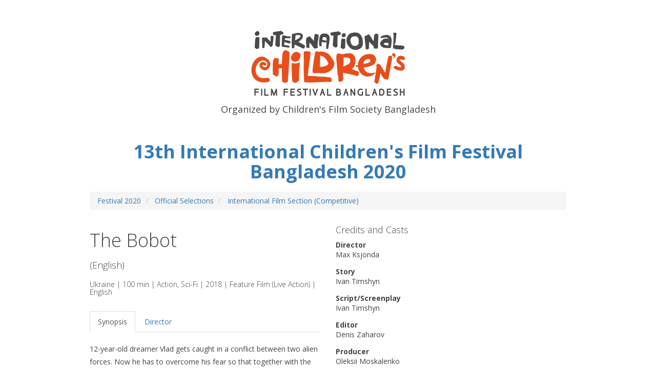

--- FILE ---
content_type: text/html
request_url: https://festival.cfsbangladesh.org/selections/submission-1900
body_size: 4396
content:
<!DOCTYPE html>
<html lang="en">
<head>
	<meta http-equiv="Content-Type" content="text/html; charset=UTF-8"/>
<meta http-equiv="X-UA-Compatible" content="IE=edge">
<meta name="viewport" content="width=device-width, initial-scale=1">
<meta name="csrf-token" content="H6sqxmolMFhgbbUWylZvL3uDpuZt4knTlILjtNuc">
<title> The Bobot | Official Selection - 13th International Children's Film Festival Bangladesh 2020 </title>
	<link rel="canonical" href="https://festival.cfsbangladesh.org/selections/submission-1900" />
<meta property="og:image" />
<meta property="og:image" content="../assets/app/img/facebook-og.png"/>
<meta property="og:url" content="https://festival.cfsbangladesh.org/selections/submission-1900 "/>
<meta property="fb:app_id" content="365615150267308"/>
<meta property="og:description" content="International Children’s Film Festival Bangladesh is an annual week-long film festival held countrywide, organized by Children's Film Society Bangladesh."/>
<link href="//fonts.googleapis.com/css?family=Open+Sans:400,300,600,700&amp;subset=all" rel="stylesheet" type="text/css"/>
<link href="../assets/global/plugins/font-awesome/css/font-awesome.min.css" rel="stylesheet" type="text/css"/>
<link href="../assets/global/plugins/bootstrap/css/bootstrap.min.css" rel="stylesheet" type="text/css"/>
<link href="../assets/global/css/components-md.min.css" rel="stylesheet" id="style_components" type="text/css"/>
<link href="../assets/global/css/plugins-md.min.css" rel="stylesheet" type="text/css"/>
<link href="../assets/app/css/style.css" rel="stylesheet" type="text/css"/>
<link rel="shortcut icon" href="../favicon.ico"/>
<script src="../ajax/libs/jquery/3.2.1/jquery.min.js"></script>
<script>
		!function(f,b,e,v,n,t,s){if(f.fbq)return;n=f.fbq=function(){n.callMethod?
		n.callMethod.apply(n,arguments):n.queue.push(arguments)};if(!f._fbq)f._fbq=n;
		n.push=n;n.loaded=!0;n.version='2.0';n.queue=[];t=b.createElement(e);t.async=!0;
		t.src=v;s=b.getElementsByTagName(e)[0];s.parentNode.insertBefore(t,s)}(window,
		document,'script','https://connect.facebook.net/en_US/fbevents.js');
		fbq('init', '841435029258300');
		fbq('track', "PageView");
	</script>
<noscript></noscript>
</head>
<body>
<div id="fb-root"></div>
<script>
  window.fbAsyncInit = function() {
    FB.init({
      xfbml            : true,
      version          : 'v5.0'
    });
  };
  (function(d, s, id) {
  var js, fjs = d.getElementsByTagName(s)[0];
  if (d.getElementById(id)) return;
  js = d.createElement(s); js.id = id;
  js.src = 'https://connect.facebook.net/en_US/sdk/xfbml.customerchat.js';
  fjs.parentNode.insertBefore(js, fjs);
}(document, 'script', 'facebook-jssdk'));</script>
<header id="header">
<div class="container">
<a href="/" class="logo"><img src="../assets/app/img/festival-logo.png"/></a>
<div>Organized by Children's Film Society Bangladesh</div>
</div>
</header>
<main id="main">
<div class="container" style="min-height: 600px;">
<h1 class="page-title"> <a href="/">13th International Children's Film Festival Bangladesh 2020</a> </h1>
<h2 class="sub-title"></h1>
<div class="page-bar clearfix">
<ul class="breadcrumb">
<li class="breadcrumb-item">
<a href="/">Festival 2020</a>
</li>
<li class="breadcrumb-item">
<a href="../selections/festival2020">Official Selections</a>
</li>
<li class="breadcrumb-item">
<a href="../selections/festival2020_category-InternationalFilmSection(Competitive)">International Film Section (Competitive)</a>
</li>
</ul>
</div>
<div id="film-view" class="row">
<div class="col-sm-6 col-xs-12">
<h1>The Bobot</h1>
<h2 class="original-title"> (English)</h2>
<h3 class="film-details">Ukraine | 100 min | Action, Sci-Fi | 2018 | Feature Film (Live Action) | English</h3>
<div>
<div class="tabbable tabbable-tabdrop">
<ul id="film-synopsis_1900" class="nav nav-tabs" role="tablist">
<li role="presentation" class="active"><a href="#synopsis" role="tab" data-toggle="tab">Synopsis</a></li>
<li role="presentation"><a href="#director-1" role="tab" data-toggle="tab">Director</a></li>
</ul>
<div class="tab-content">
<div role="tabpanel" class="tab-pane active" id="synopsis">
<p>12-year-old dreamer Vlad gets caught in a conflict between two alien forces. Now he has to overcome his fear so that together with the Bobot, an electric transformer box, he can prevent a global catastrophe.</p>
<b>বাংলা</b>
<p>১২ বছর বয়সী স্বপ্নদ্রষ্টা ভ্লাদ দুই ভিনগ্রহীর সাথে একটি সংঘর্ষে জড়িয়ে পড়ে। এখন তাকে তার ভয় কাটিয়ে উঠতে হবে যাতে ববোট নামে একটি বৈদ্যুতিক ট্রান্সফর্মার বাক্সের সাথে সে বিশ্বব্যাপী বিপর্যয় রোধ করতে পা্রে।</p>
<b>Original Language</b>
<p>Вадик, 12-річний фантазер-брехло, волею долі потрапляє в центр протистояння двох неземних сил. Тепер від його сміливості залежить доля людства. Вадик розуміє, що брехати про свої подвиги легко, а от подолати себе вдається не кожному.</p>
</div>
<div role="tabpanel" class="tab-pane" id="director-1">
<h2>Mr. Max Ksjonda</h2>
<p>Max Ksjonda was born on 17 September 1978. He did Masters in 'Systems of quality'. He attended the Cinema faculty of Kiev National University of Theater, Cinema, and Television. He was a Copyrighter, later - Art director in an advertising agency. Since 2003, he has been directing commercials. He started working as a freelance director from 2009.</p>
<section><strong>Filmography:</strong> SHORT FILMS:
2012 The way (Fiction | Adventure, Drama | 21min)
2013 Golden Duke for The Best Ukrainian Short Film at Odessa International Film Festival
2014 Audience Award in International or German Competition at Hamburg International Short Film Festival
Official Selection of Clermont-Ferrand Short Film Festival, 2014
2013 Special Mention of the Jury &quot;For the mastery in evoking emotions&quot; at Molodist International Film Festival
2014 Special Mention of the Jury at Slamdance Film Festival
2011 “Departure” (Animation | 5min.) Future Shorts Ukraine
2009 “Beyond the frames” (Fiction | Drama | 19min.)
2010 Molodist International Film Festival(Kyiv)
2010 Expresión en Corto IFF (Mexico)
2010 Festival del film Locarno
2010 (International Competition Pardi di domani) Ozu Off International Short Film Festival
2010 Asiana International Short Film Festival
2007 “Not a father” (Fiction | Drama | 14min.)
2007 Molodist International Film Festival(Kyiv)
2008 Signes de Nuit (Paris)
2006 “Half of the dance” (Fiction | Drama | 6min.)
2007 Molodist International Film Festival (Kyiv)
2007 Open night Film Festival (Kyiv)</section>
</div>
</div>
</div>
<br/>
<div class="fb-like" data-href="../selections/submission-1900" data-width="300px" data-layout="standard" data-action="like" data-size="large" data-show-faces="true" data-share="true"></div>
<div id="screening-schedule" class="mt-element-list">
<div class="mt-list-head list-default green-haze">
<div class="row">
<div class="col-xs-8">
<div class="list-head-title-container">
<h3 class="list-title uppercase sbold">Screening Schedule</h3>
<div class="list-date"></div>
</div>
</div>
</div>
</div>
<div class="mt-list-container list-default">
<ul>
<li class="mt-list-item">
<div class="list-icon-container">
25
<span>Jan</span>
</div>
<div class="list-datetime">02:00 PM - 04:00 PM</div>
<div class="list-item-content">
<h3 class="uppercase bold">
Bangladesh Shilpakala Academy
</h3>
<p>Shegunbagicha</p>
</div>
</li>
<li class="mt-list-item">
<div class="list-icon-container">
26
<span>Jan</span>
</div>
<div class="list-datetime">11:00 AM - 01:00 PM</div>
<div class="list-item-content">
<h3 class="uppercase bold">
Shawkat Osman Hall
</h3>
<p>Central Public Library, Shahbag</p>
</div>
</li>
</ul>
</div>
</div>
<div class="fb-comments" data-href="../selections/submission-1900" data-numposts="5"></div>
</div>
</div>
<div class="col-sm-6 col-xs-12">
<ul class="preview-photos owl-carousel">
<li></li>
</ul>
<h4>Credits and Casts</h3>
<table class="credits">
<tr>
<td width="300">
<b>Director</b><br/>
Max Ksjonda
</td>
</tr>
<tr>
<td width="300">
<b>Story</b><br/>
Ivan Timshyn
</td>
</tr>
<tr>
<td width="300">
<b>Script/Screenplay</b><br/>
Ivan Timshyn
</td>
</tr>
<tr>
<td width="300">
<b>Editor</b><br/>
Denis Zaharov
</td>
</tr>
<tr>
<td width="300">
<b>Producer</b><br/>
Oleksii Moskalenko
</td>
</tr>
<tr>
<td width="300">
<b>Cinematographer</b><br/>
Volodymyr Ivanov
</td>
</tr>
<tr>
<td width="300">
<b>Leading Casts</b><br/>
Viktor Grigoriev,
Ivanna Borodai,
Volodymyr Rashuk,
Taras Shevchenko,
Ihor Miroshnychenko,
Mykolai Zmiievskyi
</td>
</tr>
</table>
<br/>
<details>
<summary>Exhibition & Award History</summary>
<p>- Kamianets-Podilskyi International Film Festival "BRUKIVKA", Ukraine - BEST EFFECTS<br/>
- International Filmfestival Mannheim-Heidelberg, Germany<br/>
- Rivne International Film Festival “Dream City”, Ukraine<br/>
- CINEFANTASY - INTERNATIONAL FANTASTIC FILM FESTIVAL, Brazil<br/>
- Cardiff International Film Festival, United Kingdom<br/>
- DYTIATKO International Children’s Media Festival, Ukraine<br/>
- Just Film Youth and Children's Film Festival, Estonia<br/>
- Oulu International Children's and Youth Film Festival, Finland<br/>
- Korona Karpat Film Festival, Ukraine</p>
</details>
</div>
</div>
</div>
</main>
<footer id="footer">
<div class="container">
<div class="row">
<div class="col-md-6">
<p style="line-height: 150%;"><strong>&copy; Children's Film Society Bangladesh</strong><br/>
Made with the support from Hootum Bangladesh Limited</p>
</div>
<div class="col-md-6">
<p class="pull-right"><a href="https://www.cfsbangladesh.org/about" target="_blank">About</a> | <a href="https://www.cfsbangladesh.org/contact-us" target="_blank">Contact</a> | <a href="https://www.cfsbangladesh.org/" target="_blank">Main Website</a></p>
</div>
</div>
</div>
</footer>
<div class="modal fade" id="view_film" tabindex="-1" role="dialog">
<div class="modal-dialog" role="document">
<div class="modal-content modal-lg">
<div class="modal-header">
<button type="button" class="close" data-dismiss="modal" aria-label="Close"><span aria-hidden="true">&times;</span></button>
<h4 class="modal-title" id="myModalLabel">Film Details</h4>
</div>
<div class="modal-body">
</div>
</div>
</div>
</div>
<script src="../assets/global/plugins/jquery.min.js" type="text/javascript"></script>
<script src="../assets/global/plugins/bootstrap/js/bootstrap.min.js" type="text/javascript"></script>
<script defer src="https://static.cloudflareinsights.com/beacon.min.js/vcd15cbe7772f49c399c6a5babf22c1241717689176015" integrity="sha512-ZpsOmlRQV6y907TI0dKBHq9Md29nnaEIPlkf84rnaERnq6zvWvPUqr2ft8M1aS28oN72PdrCzSjY4U6VaAw1EQ==" data-cf-beacon='{"version":"2024.11.0","token":"27c217fdd6a741bf9a2c9cbe4eec40b1","r":1,"server_timing":{"name":{"cfCacheStatus":true,"cfEdge":true,"cfExtPri":true,"cfL4":true,"cfOrigin":true,"cfSpeedBrain":true},"location_startswith":null}}' crossorigin="anonymous"></script>
</body>
</html>

--- FILE ---
content_type: text/css
request_url: https://festival.cfsbangladesh.org/assets/app/css/style.css
body_size: 933
content:
body {
	color: #444;
}

img {
	max-width: 100%;
}


iframe {
	max-width: 100% !important;
}

.container {
	max-width: 960px;
}

.asterisk {
	color: #E26A6A;
    font-size: 20px;
    font-weight: 600;
    line-height: 32px;
    vertical-align: middle;
}

#header {
	font-size: 18px;
	text-align: center;
	padding: 30px;
	margin-top: 30px;
}

#header .logo{
	margin-bottom: 14px;
    display: block;
}

@media (max-width: 767.98px){
	#header {
	font-size: 16px;
    width: 320px;
    margin: 10px auto 0;
	}
}

.home-items {
	margin: 30px 0px;
}

.home-items .card-icon {
	font-size: 22px;
}

.home-items h3 {
	font-weight: 400;
    font-size: 18px;
}

.home-items .portlet{
	height: 200px;
    text-align: center;
    padding: 30px 15px;
    border: solid 1px #E84E1B;
}

.home-items .portlet:hover{
	color: #FFF;
	background-color: #E84E1B;
    border: solid 1px #E84E1B;
}

.home-items a {
	text-decoration: none !important;
}

.selection-table {
	width: 100%;
    max-width: 500px;
    margin-bottom: 25px;
}

.selection-table caption h4 {
	font-weight: 700;
}

.selection-table td, .selection-table th {
	padding: 10px;
	border-bottom: 1px solid #EBEBEB;
}

.selection-categories .portlet .card-title {
	font-size: 18px;
    font-weight: 700;
    padding: 30px 0px;
}

.selection-categories .portlet .card-desc {

}

.preview-photos {
	list-style: none;
	padding: 0px;
}

.page-title {
	font-weight: 700;
	text-align: center;
}

.sub-title {
	font-size: 16px;
}

#screening-schedule {
	margin: 30px 0px;
	position: relative;
}

#screening-schedule .list-icon-container {
	font-size: 24px;
    padding: 4px 0px;
    text-align: center;
    margin-top: -6px;
}

#screening-schedule .list-icon-container span {
	color: #FFF;
    font-size: 10px;
    display: block;
    padding: 2px;
    background-color: #888;
    text-transform: uppercase;
    margin-top: -5px;
}

#screening-schedule .list-title {
	margin: 0px;
}

#screening-schedule .list-datetime {
	width: 140px;
}

#film-view .tab-content p {
    line-height: 180%;
}

#film-view .original-title {
	font-size: 18px;
}

#film-view .film-details {
	font-size: 14px;
	margin-bottom: 30px;
}

#film-view .credits td {
	padding-bottom: 14px;
}


.schedule-table-wrapper {
	width: auto;
	overflow-x: auto;
	margin-left: 0px;
	overflow-y: visible;
	padding: 0;
	cursor: e-resize;
}

.schedule-table {
	font-size: 12px;
}

.schedule-table tbody tr th {
    font-weight: bold;
	text-align: center;
	text-transform: uppercase;
	padding-top: 10px;
    padding-bottom: 10px;
    padding-right: 10px;
    vertical-align: top;
}

.schedule-table tbody tr th span {
	font-size: 32px;
	display: block;
}

.schedule-table tbody tr td {
	vertical-align: top;
	min-width: 250px;
    max-width: 250px;
    vertical-align: top;
}

.schedule-table tr td {
	padding-right: 20px;
	padding-top: 10px;
	padding-bottom: 10px;
	border-bottom: 1px solid #ebebeb;
	height: 30px;
}

.schedule-table tr td span {
	font-weight: 600;
}

.schedule-table tr td div {
	display: block;
    background: orange;
    padding: 0px 8px;
    color: #FFF;
    width: 70px;
    margin-bottom: 10px;
    font-weight: bold;
    text-align: center;
}

#view_film .modal-content {
    padding: 20px;
}

.award-badge {
	border: solid 1px #E84E1B;
	padding: 12px 5px;
	margin-bottom: 20px;
}

.award-badge>div {
	display: inline-block;
	vertical-align: middle;
}

.award-badge>div:first-child {
	font-size: 26px;
	padding: 0px 15px;
	color: #E84E1B;
}

.award-badge>div h4 {
	margin-top: 0px;
	font-weight: 600;
}

.award-badge>div h5 {
	margin-bottom: 0px;
}


.list_1 {
	padding-left: 18px;
}

.list_1 li {
	margin-bottom: 6px;
    line-height: 22px;
}

.m-0 {
	margin: 0px !important;
}

.mr-5 {
	margin-right: 25px !important;
}

.mb-10 {
	margin-bottom: 10px;
}


.mt-radio-list .row {
	padding: 10px 0;
	border-radius: 5px;
}

.mt-radio {
	cursor: pointer;
}

.row-selected {
	background: #ffa500;
}

.row-selected label {
	font-weight: bold;
}


.check-with-label:checked + .label-for-check {
  font-weight: bold;
}

.input-group-addon.active, .input-group-addon:hover {
	background-color: #ffa500;
	cursor: pointer;
}

.input-group-addon.active>i, .input-group-addon:hover>i {
	color: #000;
}

.counter-text {
	text-align: right;
	font-size: 11px;
	margin-bottom: 0px;
	position: absolute;
    bottom: 0;
    right: 50px;
    z-index: 10;
}

.help-text {
    border: 1px solid #EBEBEB;
    border-radius: 5px;
    padding: 10px;
    margin-top: 15px;
}

.help_text {
	display: none;
}


.r-field {
	padding: 0;
}